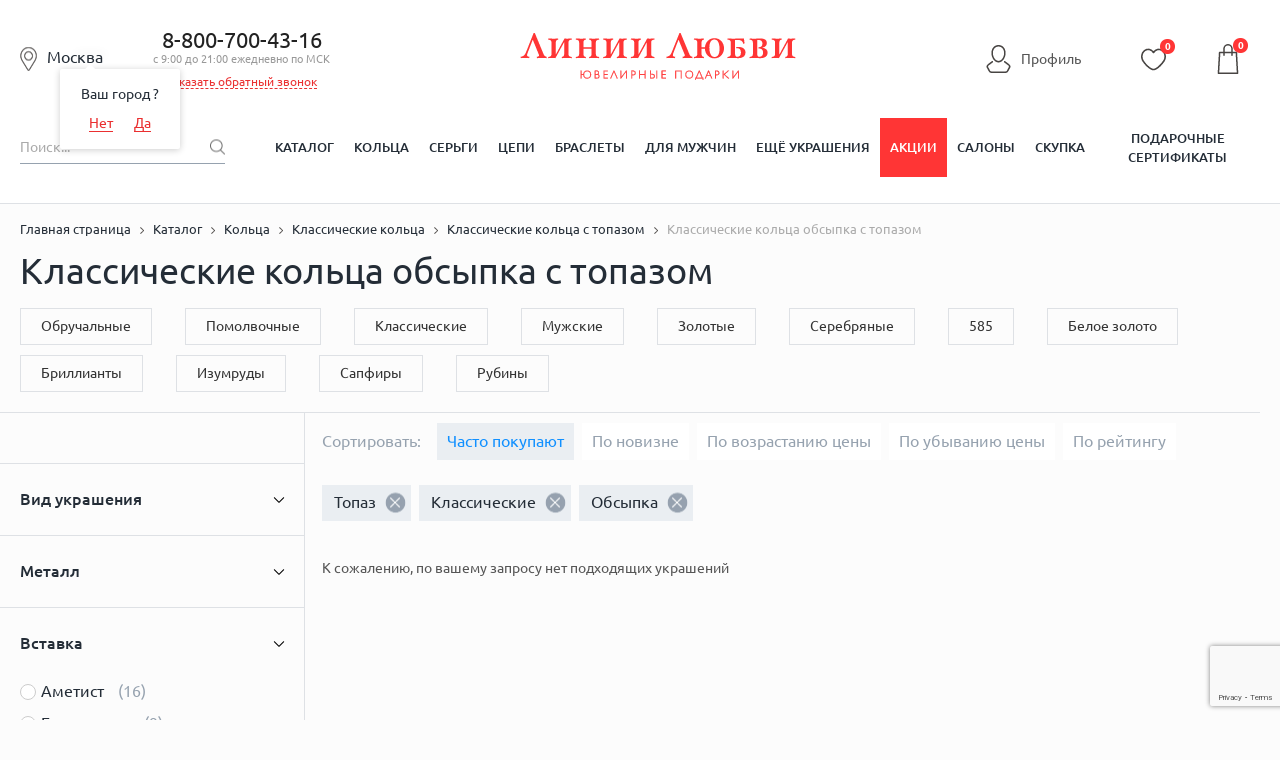

--- FILE ---
content_type: text/html; charset=utf-8
request_url: https://www.google.com/recaptcha/enterprise/anchor?ar=1&k=6LdPPEkgAAAAAARS7PL2IYGqdPwBDnlvoPMQ06ah&co=aHR0cHM6Ly9saW5paWx1YnZpLnJ1OjQ0Mw..&hl=en&v=PoyoqOPhxBO7pBk68S4YbpHZ&size=invisible&anchor-ms=20000&execute-ms=30000&cb=vq309f5cyb3a
body_size: 48448
content:
<!DOCTYPE HTML><html dir="ltr" lang="en"><head><meta http-equiv="Content-Type" content="text/html; charset=UTF-8">
<meta http-equiv="X-UA-Compatible" content="IE=edge">
<title>reCAPTCHA</title>
<style type="text/css">
/* cyrillic-ext */
@font-face {
  font-family: 'Roboto';
  font-style: normal;
  font-weight: 400;
  font-stretch: 100%;
  src: url(//fonts.gstatic.com/s/roboto/v48/KFO7CnqEu92Fr1ME7kSn66aGLdTylUAMa3GUBHMdazTgWw.woff2) format('woff2');
  unicode-range: U+0460-052F, U+1C80-1C8A, U+20B4, U+2DE0-2DFF, U+A640-A69F, U+FE2E-FE2F;
}
/* cyrillic */
@font-face {
  font-family: 'Roboto';
  font-style: normal;
  font-weight: 400;
  font-stretch: 100%;
  src: url(//fonts.gstatic.com/s/roboto/v48/KFO7CnqEu92Fr1ME7kSn66aGLdTylUAMa3iUBHMdazTgWw.woff2) format('woff2');
  unicode-range: U+0301, U+0400-045F, U+0490-0491, U+04B0-04B1, U+2116;
}
/* greek-ext */
@font-face {
  font-family: 'Roboto';
  font-style: normal;
  font-weight: 400;
  font-stretch: 100%;
  src: url(//fonts.gstatic.com/s/roboto/v48/KFO7CnqEu92Fr1ME7kSn66aGLdTylUAMa3CUBHMdazTgWw.woff2) format('woff2');
  unicode-range: U+1F00-1FFF;
}
/* greek */
@font-face {
  font-family: 'Roboto';
  font-style: normal;
  font-weight: 400;
  font-stretch: 100%;
  src: url(//fonts.gstatic.com/s/roboto/v48/KFO7CnqEu92Fr1ME7kSn66aGLdTylUAMa3-UBHMdazTgWw.woff2) format('woff2');
  unicode-range: U+0370-0377, U+037A-037F, U+0384-038A, U+038C, U+038E-03A1, U+03A3-03FF;
}
/* math */
@font-face {
  font-family: 'Roboto';
  font-style: normal;
  font-weight: 400;
  font-stretch: 100%;
  src: url(//fonts.gstatic.com/s/roboto/v48/KFO7CnqEu92Fr1ME7kSn66aGLdTylUAMawCUBHMdazTgWw.woff2) format('woff2');
  unicode-range: U+0302-0303, U+0305, U+0307-0308, U+0310, U+0312, U+0315, U+031A, U+0326-0327, U+032C, U+032F-0330, U+0332-0333, U+0338, U+033A, U+0346, U+034D, U+0391-03A1, U+03A3-03A9, U+03B1-03C9, U+03D1, U+03D5-03D6, U+03F0-03F1, U+03F4-03F5, U+2016-2017, U+2034-2038, U+203C, U+2040, U+2043, U+2047, U+2050, U+2057, U+205F, U+2070-2071, U+2074-208E, U+2090-209C, U+20D0-20DC, U+20E1, U+20E5-20EF, U+2100-2112, U+2114-2115, U+2117-2121, U+2123-214F, U+2190, U+2192, U+2194-21AE, U+21B0-21E5, U+21F1-21F2, U+21F4-2211, U+2213-2214, U+2216-22FF, U+2308-230B, U+2310, U+2319, U+231C-2321, U+2336-237A, U+237C, U+2395, U+239B-23B7, U+23D0, U+23DC-23E1, U+2474-2475, U+25AF, U+25B3, U+25B7, U+25BD, U+25C1, U+25CA, U+25CC, U+25FB, U+266D-266F, U+27C0-27FF, U+2900-2AFF, U+2B0E-2B11, U+2B30-2B4C, U+2BFE, U+3030, U+FF5B, U+FF5D, U+1D400-1D7FF, U+1EE00-1EEFF;
}
/* symbols */
@font-face {
  font-family: 'Roboto';
  font-style: normal;
  font-weight: 400;
  font-stretch: 100%;
  src: url(//fonts.gstatic.com/s/roboto/v48/KFO7CnqEu92Fr1ME7kSn66aGLdTylUAMaxKUBHMdazTgWw.woff2) format('woff2');
  unicode-range: U+0001-000C, U+000E-001F, U+007F-009F, U+20DD-20E0, U+20E2-20E4, U+2150-218F, U+2190, U+2192, U+2194-2199, U+21AF, U+21E6-21F0, U+21F3, U+2218-2219, U+2299, U+22C4-22C6, U+2300-243F, U+2440-244A, U+2460-24FF, U+25A0-27BF, U+2800-28FF, U+2921-2922, U+2981, U+29BF, U+29EB, U+2B00-2BFF, U+4DC0-4DFF, U+FFF9-FFFB, U+10140-1018E, U+10190-1019C, U+101A0, U+101D0-101FD, U+102E0-102FB, U+10E60-10E7E, U+1D2C0-1D2D3, U+1D2E0-1D37F, U+1F000-1F0FF, U+1F100-1F1AD, U+1F1E6-1F1FF, U+1F30D-1F30F, U+1F315, U+1F31C, U+1F31E, U+1F320-1F32C, U+1F336, U+1F378, U+1F37D, U+1F382, U+1F393-1F39F, U+1F3A7-1F3A8, U+1F3AC-1F3AF, U+1F3C2, U+1F3C4-1F3C6, U+1F3CA-1F3CE, U+1F3D4-1F3E0, U+1F3ED, U+1F3F1-1F3F3, U+1F3F5-1F3F7, U+1F408, U+1F415, U+1F41F, U+1F426, U+1F43F, U+1F441-1F442, U+1F444, U+1F446-1F449, U+1F44C-1F44E, U+1F453, U+1F46A, U+1F47D, U+1F4A3, U+1F4B0, U+1F4B3, U+1F4B9, U+1F4BB, U+1F4BF, U+1F4C8-1F4CB, U+1F4D6, U+1F4DA, U+1F4DF, U+1F4E3-1F4E6, U+1F4EA-1F4ED, U+1F4F7, U+1F4F9-1F4FB, U+1F4FD-1F4FE, U+1F503, U+1F507-1F50B, U+1F50D, U+1F512-1F513, U+1F53E-1F54A, U+1F54F-1F5FA, U+1F610, U+1F650-1F67F, U+1F687, U+1F68D, U+1F691, U+1F694, U+1F698, U+1F6AD, U+1F6B2, U+1F6B9-1F6BA, U+1F6BC, U+1F6C6-1F6CF, U+1F6D3-1F6D7, U+1F6E0-1F6EA, U+1F6F0-1F6F3, U+1F6F7-1F6FC, U+1F700-1F7FF, U+1F800-1F80B, U+1F810-1F847, U+1F850-1F859, U+1F860-1F887, U+1F890-1F8AD, U+1F8B0-1F8BB, U+1F8C0-1F8C1, U+1F900-1F90B, U+1F93B, U+1F946, U+1F984, U+1F996, U+1F9E9, U+1FA00-1FA6F, U+1FA70-1FA7C, U+1FA80-1FA89, U+1FA8F-1FAC6, U+1FACE-1FADC, U+1FADF-1FAE9, U+1FAF0-1FAF8, U+1FB00-1FBFF;
}
/* vietnamese */
@font-face {
  font-family: 'Roboto';
  font-style: normal;
  font-weight: 400;
  font-stretch: 100%;
  src: url(//fonts.gstatic.com/s/roboto/v48/KFO7CnqEu92Fr1ME7kSn66aGLdTylUAMa3OUBHMdazTgWw.woff2) format('woff2');
  unicode-range: U+0102-0103, U+0110-0111, U+0128-0129, U+0168-0169, U+01A0-01A1, U+01AF-01B0, U+0300-0301, U+0303-0304, U+0308-0309, U+0323, U+0329, U+1EA0-1EF9, U+20AB;
}
/* latin-ext */
@font-face {
  font-family: 'Roboto';
  font-style: normal;
  font-weight: 400;
  font-stretch: 100%;
  src: url(//fonts.gstatic.com/s/roboto/v48/KFO7CnqEu92Fr1ME7kSn66aGLdTylUAMa3KUBHMdazTgWw.woff2) format('woff2');
  unicode-range: U+0100-02BA, U+02BD-02C5, U+02C7-02CC, U+02CE-02D7, U+02DD-02FF, U+0304, U+0308, U+0329, U+1D00-1DBF, U+1E00-1E9F, U+1EF2-1EFF, U+2020, U+20A0-20AB, U+20AD-20C0, U+2113, U+2C60-2C7F, U+A720-A7FF;
}
/* latin */
@font-face {
  font-family: 'Roboto';
  font-style: normal;
  font-weight: 400;
  font-stretch: 100%;
  src: url(//fonts.gstatic.com/s/roboto/v48/KFO7CnqEu92Fr1ME7kSn66aGLdTylUAMa3yUBHMdazQ.woff2) format('woff2');
  unicode-range: U+0000-00FF, U+0131, U+0152-0153, U+02BB-02BC, U+02C6, U+02DA, U+02DC, U+0304, U+0308, U+0329, U+2000-206F, U+20AC, U+2122, U+2191, U+2193, U+2212, U+2215, U+FEFF, U+FFFD;
}
/* cyrillic-ext */
@font-face {
  font-family: 'Roboto';
  font-style: normal;
  font-weight: 500;
  font-stretch: 100%;
  src: url(//fonts.gstatic.com/s/roboto/v48/KFO7CnqEu92Fr1ME7kSn66aGLdTylUAMa3GUBHMdazTgWw.woff2) format('woff2');
  unicode-range: U+0460-052F, U+1C80-1C8A, U+20B4, U+2DE0-2DFF, U+A640-A69F, U+FE2E-FE2F;
}
/* cyrillic */
@font-face {
  font-family: 'Roboto';
  font-style: normal;
  font-weight: 500;
  font-stretch: 100%;
  src: url(//fonts.gstatic.com/s/roboto/v48/KFO7CnqEu92Fr1ME7kSn66aGLdTylUAMa3iUBHMdazTgWw.woff2) format('woff2');
  unicode-range: U+0301, U+0400-045F, U+0490-0491, U+04B0-04B1, U+2116;
}
/* greek-ext */
@font-face {
  font-family: 'Roboto';
  font-style: normal;
  font-weight: 500;
  font-stretch: 100%;
  src: url(//fonts.gstatic.com/s/roboto/v48/KFO7CnqEu92Fr1ME7kSn66aGLdTylUAMa3CUBHMdazTgWw.woff2) format('woff2');
  unicode-range: U+1F00-1FFF;
}
/* greek */
@font-face {
  font-family: 'Roboto';
  font-style: normal;
  font-weight: 500;
  font-stretch: 100%;
  src: url(//fonts.gstatic.com/s/roboto/v48/KFO7CnqEu92Fr1ME7kSn66aGLdTylUAMa3-UBHMdazTgWw.woff2) format('woff2');
  unicode-range: U+0370-0377, U+037A-037F, U+0384-038A, U+038C, U+038E-03A1, U+03A3-03FF;
}
/* math */
@font-face {
  font-family: 'Roboto';
  font-style: normal;
  font-weight: 500;
  font-stretch: 100%;
  src: url(//fonts.gstatic.com/s/roboto/v48/KFO7CnqEu92Fr1ME7kSn66aGLdTylUAMawCUBHMdazTgWw.woff2) format('woff2');
  unicode-range: U+0302-0303, U+0305, U+0307-0308, U+0310, U+0312, U+0315, U+031A, U+0326-0327, U+032C, U+032F-0330, U+0332-0333, U+0338, U+033A, U+0346, U+034D, U+0391-03A1, U+03A3-03A9, U+03B1-03C9, U+03D1, U+03D5-03D6, U+03F0-03F1, U+03F4-03F5, U+2016-2017, U+2034-2038, U+203C, U+2040, U+2043, U+2047, U+2050, U+2057, U+205F, U+2070-2071, U+2074-208E, U+2090-209C, U+20D0-20DC, U+20E1, U+20E5-20EF, U+2100-2112, U+2114-2115, U+2117-2121, U+2123-214F, U+2190, U+2192, U+2194-21AE, U+21B0-21E5, U+21F1-21F2, U+21F4-2211, U+2213-2214, U+2216-22FF, U+2308-230B, U+2310, U+2319, U+231C-2321, U+2336-237A, U+237C, U+2395, U+239B-23B7, U+23D0, U+23DC-23E1, U+2474-2475, U+25AF, U+25B3, U+25B7, U+25BD, U+25C1, U+25CA, U+25CC, U+25FB, U+266D-266F, U+27C0-27FF, U+2900-2AFF, U+2B0E-2B11, U+2B30-2B4C, U+2BFE, U+3030, U+FF5B, U+FF5D, U+1D400-1D7FF, U+1EE00-1EEFF;
}
/* symbols */
@font-face {
  font-family: 'Roboto';
  font-style: normal;
  font-weight: 500;
  font-stretch: 100%;
  src: url(//fonts.gstatic.com/s/roboto/v48/KFO7CnqEu92Fr1ME7kSn66aGLdTylUAMaxKUBHMdazTgWw.woff2) format('woff2');
  unicode-range: U+0001-000C, U+000E-001F, U+007F-009F, U+20DD-20E0, U+20E2-20E4, U+2150-218F, U+2190, U+2192, U+2194-2199, U+21AF, U+21E6-21F0, U+21F3, U+2218-2219, U+2299, U+22C4-22C6, U+2300-243F, U+2440-244A, U+2460-24FF, U+25A0-27BF, U+2800-28FF, U+2921-2922, U+2981, U+29BF, U+29EB, U+2B00-2BFF, U+4DC0-4DFF, U+FFF9-FFFB, U+10140-1018E, U+10190-1019C, U+101A0, U+101D0-101FD, U+102E0-102FB, U+10E60-10E7E, U+1D2C0-1D2D3, U+1D2E0-1D37F, U+1F000-1F0FF, U+1F100-1F1AD, U+1F1E6-1F1FF, U+1F30D-1F30F, U+1F315, U+1F31C, U+1F31E, U+1F320-1F32C, U+1F336, U+1F378, U+1F37D, U+1F382, U+1F393-1F39F, U+1F3A7-1F3A8, U+1F3AC-1F3AF, U+1F3C2, U+1F3C4-1F3C6, U+1F3CA-1F3CE, U+1F3D4-1F3E0, U+1F3ED, U+1F3F1-1F3F3, U+1F3F5-1F3F7, U+1F408, U+1F415, U+1F41F, U+1F426, U+1F43F, U+1F441-1F442, U+1F444, U+1F446-1F449, U+1F44C-1F44E, U+1F453, U+1F46A, U+1F47D, U+1F4A3, U+1F4B0, U+1F4B3, U+1F4B9, U+1F4BB, U+1F4BF, U+1F4C8-1F4CB, U+1F4D6, U+1F4DA, U+1F4DF, U+1F4E3-1F4E6, U+1F4EA-1F4ED, U+1F4F7, U+1F4F9-1F4FB, U+1F4FD-1F4FE, U+1F503, U+1F507-1F50B, U+1F50D, U+1F512-1F513, U+1F53E-1F54A, U+1F54F-1F5FA, U+1F610, U+1F650-1F67F, U+1F687, U+1F68D, U+1F691, U+1F694, U+1F698, U+1F6AD, U+1F6B2, U+1F6B9-1F6BA, U+1F6BC, U+1F6C6-1F6CF, U+1F6D3-1F6D7, U+1F6E0-1F6EA, U+1F6F0-1F6F3, U+1F6F7-1F6FC, U+1F700-1F7FF, U+1F800-1F80B, U+1F810-1F847, U+1F850-1F859, U+1F860-1F887, U+1F890-1F8AD, U+1F8B0-1F8BB, U+1F8C0-1F8C1, U+1F900-1F90B, U+1F93B, U+1F946, U+1F984, U+1F996, U+1F9E9, U+1FA00-1FA6F, U+1FA70-1FA7C, U+1FA80-1FA89, U+1FA8F-1FAC6, U+1FACE-1FADC, U+1FADF-1FAE9, U+1FAF0-1FAF8, U+1FB00-1FBFF;
}
/* vietnamese */
@font-face {
  font-family: 'Roboto';
  font-style: normal;
  font-weight: 500;
  font-stretch: 100%;
  src: url(//fonts.gstatic.com/s/roboto/v48/KFO7CnqEu92Fr1ME7kSn66aGLdTylUAMa3OUBHMdazTgWw.woff2) format('woff2');
  unicode-range: U+0102-0103, U+0110-0111, U+0128-0129, U+0168-0169, U+01A0-01A1, U+01AF-01B0, U+0300-0301, U+0303-0304, U+0308-0309, U+0323, U+0329, U+1EA0-1EF9, U+20AB;
}
/* latin-ext */
@font-face {
  font-family: 'Roboto';
  font-style: normal;
  font-weight: 500;
  font-stretch: 100%;
  src: url(//fonts.gstatic.com/s/roboto/v48/KFO7CnqEu92Fr1ME7kSn66aGLdTylUAMa3KUBHMdazTgWw.woff2) format('woff2');
  unicode-range: U+0100-02BA, U+02BD-02C5, U+02C7-02CC, U+02CE-02D7, U+02DD-02FF, U+0304, U+0308, U+0329, U+1D00-1DBF, U+1E00-1E9F, U+1EF2-1EFF, U+2020, U+20A0-20AB, U+20AD-20C0, U+2113, U+2C60-2C7F, U+A720-A7FF;
}
/* latin */
@font-face {
  font-family: 'Roboto';
  font-style: normal;
  font-weight: 500;
  font-stretch: 100%;
  src: url(//fonts.gstatic.com/s/roboto/v48/KFO7CnqEu92Fr1ME7kSn66aGLdTylUAMa3yUBHMdazQ.woff2) format('woff2');
  unicode-range: U+0000-00FF, U+0131, U+0152-0153, U+02BB-02BC, U+02C6, U+02DA, U+02DC, U+0304, U+0308, U+0329, U+2000-206F, U+20AC, U+2122, U+2191, U+2193, U+2212, U+2215, U+FEFF, U+FFFD;
}
/* cyrillic-ext */
@font-face {
  font-family: 'Roboto';
  font-style: normal;
  font-weight: 900;
  font-stretch: 100%;
  src: url(//fonts.gstatic.com/s/roboto/v48/KFO7CnqEu92Fr1ME7kSn66aGLdTylUAMa3GUBHMdazTgWw.woff2) format('woff2');
  unicode-range: U+0460-052F, U+1C80-1C8A, U+20B4, U+2DE0-2DFF, U+A640-A69F, U+FE2E-FE2F;
}
/* cyrillic */
@font-face {
  font-family: 'Roboto';
  font-style: normal;
  font-weight: 900;
  font-stretch: 100%;
  src: url(//fonts.gstatic.com/s/roboto/v48/KFO7CnqEu92Fr1ME7kSn66aGLdTylUAMa3iUBHMdazTgWw.woff2) format('woff2');
  unicode-range: U+0301, U+0400-045F, U+0490-0491, U+04B0-04B1, U+2116;
}
/* greek-ext */
@font-face {
  font-family: 'Roboto';
  font-style: normal;
  font-weight: 900;
  font-stretch: 100%;
  src: url(//fonts.gstatic.com/s/roboto/v48/KFO7CnqEu92Fr1ME7kSn66aGLdTylUAMa3CUBHMdazTgWw.woff2) format('woff2');
  unicode-range: U+1F00-1FFF;
}
/* greek */
@font-face {
  font-family: 'Roboto';
  font-style: normal;
  font-weight: 900;
  font-stretch: 100%;
  src: url(//fonts.gstatic.com/s/roboto/v48/KFO7CnqEu92Fr1ME7kSn66aGLdTylUAMa3-UBHMdazTgWw.woff2) format('woff2');
  unicode-range: U+0370-0377, U+037A-037F, U+0384-038A, U+038C, U+038E-03A1, U+03A3-03FF;
}
/* math */
@font-face {
  font-family: 'Roboto';
  font-style: normal;
  font-weight: 900;
  font-stretch: 100%;
  src: url(//fonts.gstatic.com/s/roboto/v48/KFO7CnqEu92Fr1ME7kSn66aGLdTylUAMawCUBHMdazTgWw.woff2) format('woff2');
  unicode-range: U+0302-0303, U+0305, U+0307-0308, U+0310, U+0312, U+0315, U+031A, U+0326-0327, U+032C, U+032F-0330, U+0332-0333, U+0338, U+033A, U+0346, U+034D, U+0391-03A1, U+03A3-03A9, U+03B1-03C9, U+03D1, U+03D5-03D6, U+03F0-03F1, U+03F4-03F5, U+2016-2017, U+2034-2038, U+203C, U+2040, U+2043, U+2047, U+2050, U+2057, U+205F, U+2070-2071, U+2074-208E, U+2090-209C, U+20D0-20DC, U+20E1, U+20E5-20EF, U+2100-2112, U+2114-2115, U+2117-2121, U+2123-214F, U+2190, U+2192, U+2194-21AE, U+21B0-21E5, U+21F1-21F2, U+21F4-2211, U+2213-2214, U+2216-22FF, U+2308-230B, U+2310, U+2319, U+231C-2321, U+2336-237A, U+237C, U+2395, U+239B-23B7, U+23D0, U+23DC-23E1, U+2474-2475, U+25AF, U+25B3, U+25B7, U+25BD, U+25C1, U+25CA, U+25CC, U+25FB, U+266D-266F, U+27C0-27FF, U+2900-2AFF, U+2B0E-2B11, U+2B30-2B4C, U+2BFE, U+3030, U+FF5B, U+FF5D, U+1D400-1D7FF, U+1EE00-1EEFF;
}
/* symbols */
@font-face {
  font-family: 'Roboto';
  font-style: normal;
  font-weight: 900;
  font-stretch: 100%;
  src: url(//fonts.gstatic.com/s/roboto/v48/KFO7CnqEu92Fr1ME7kSn66aGLdTylUAMaxKUBHMdazTgWw.woff2) format('woff2');
  unicode-range: U+0001-000C, U+000E-001F, U+007F-009F, U+20DD-20E0, U+20E2-20E4, U+2150-218F, U+2190, U+2192, U+2194-2199, U+21AF, U+21E6-21F0, U+21F3, U+2218-2219, U+2299, U+22C4-22C6, U+2300-243F, U+2440-244A, U+2460-24FF, U+25A0-27BF, U+2800-28FF, U+2921-2922, U+2981, U+29BF, U+29EB, U+2B00-2BFF, U+4DC0-4DFF, U+FFF9-FFFB, U+10140-1018E, U+10190-1019C, U+101A0, U+101D0-101FD, U+102E0-102FB, U+10E60-10E7E, U+1D2C0-1D2D3, U+1D2E0-1D37F, U+1F000-1F0FF, U+1F100-1F1AD, U+1F1E6-1F1FF, U+1F30D-1F30F, U+1F315, U+1F31C, U+1F31E, U+1F320-1F32C, U+1F336, U+1F378, U+1F37D, U+1F382, U+1F393-1F39F, U+1F3A7-1F3A8, U+1F3AC-1F3AF, U+1F3C2, U+1F3C4-1F3C6, U+1F3CA-1F3CE, U+1F3D4-1F3E0, U+1F3ED, U+1F3F1-1F3F3, U+1F3F5-1F3F7, U+1F408, U+1F415, U+1F41F, U+1F426, U+1F43F, U+1F441-1F442, U+1F444, U+1F446-1F449, U+1F44C-1F44E, U+1F453, U+1F46A, U+1F47D, U+1F4A3, U+1F4B0, U+1F4B3, U+1F4B9, U+1F4BB, U+1F4BF, U+1F4C8-1F4CB, U+1F4D6, U+1F4DA, U+1F4DF, U+1F4E3-1F4E6, U+1F4EA-1F4ED, U+1F4F7, U+1F4F9-1F4FB, U+1F4FD-1F4FE, U+1F503, U+1F507-1F50B, U+1F50D, U+1F512-1F513, U+1F53E-1F54A, U+1F54F-1F5FA, U+1F610, U+1F650-1F67F, U+1F687, U+1F68D, U+1F691, U+1F694, U+1F698, U+1F6AD, U+1F6B2, U+1F6B9-1F6BA, U+1F6BC, U+1F6C6-1F6CF, U+1F6D3-1F6D7, U+1F6E0-1F6EA, U+1F6F0-1F6F3, U+1F6F7-1F6FC, U+1F700-1F7FF, U+1F800-1F80B, U+1F810-1F847, U+1F850-1F859, U+1F860-1F887, U+1F890-1F8AD, U+1F8B0-1F8BB, U+1F8C0-1F8C1, U+1F900-1F90B, U+1F93B, U+1F946, U+1F984, U+1F996, U+1F9E9, U+1FA00-1FA6F, U+1FA70-1FA7C, U+1FA80-1FA89, U+1FA8F-1FAC6, U+1FACE-1FADC, U+1FADF-1FAE9, U+1FAF0-1FAF8, U+1FB00-1FBFF;
}
/* vietnamese */
@font-face {
  font-family: 'Roboto';
  font-style: normal;
  font-weight: 900;
  font-stretch: 100%;
  src: url(//fonts.gstatic.com/s/roboto/v48/KFO7CnqEu92Fr1ME7kSn66aGLdTylUAMa3OUBHMdazTgWw.woff2) format('woff2');
  unicode-range: U+0102-0103, U+0110-0111, U+0128-0129, U+0168-0169, U+01A0-01A1, U+01AF-01B0, U+0300-0301, U+0303-0304, U+0308-0309, U+0323, U+0329, U+1EA0-1EF9, U+20AB;
}
/* latin-ext */
@font-face {
  font-family: 'Roboto';
  font-style: normal;
  font-weight: 900;
  font-stretch: 100%;
  src: url(//fonts.gstatic.com/s/roboto/v48/KFO7CnqEu92Fr1ME7kSn66aGLdTylUAMa3KUBHMdazTgWw.woff2) format('woff2');
  unicode-range: U+0100-02BA, U+02BD-02C5, U+02C7-02CC, U+02CE-02D7, U+02DD-02FF, U+0304, U+0308, U+0329, U+1D00-1DBF, U+1E00-1E9F, U+1EF2-1EFF, U+2020, U+20A0-20AB, U+20AD-20C0, U+2113, U+2C60-2C7F, U+A720-A7FF;
}
/* latin */
@font-face {
  font-family: 'Roboto';
  font-style: normal;
  font-weight: 900;
  font-stretch: 100%;
  src: url(//fonts.gstatic.com/s/roboto/v48/KFO7CnqEu92Fr1ME7kSn66aGLdTylUAMa3yUBHMdazQ.woff2) format('woff2');
  unicode-range: U+0000-00FF, U+0131, U+0152-0153, U+02BB-02BC, U+02C6, U+02DA, U+02DC, U+0304, U+0308, U+0329, U+2000-206F, U+20AC, U+2122, U+2191, U+2193, U+2212, U+2215, U+FEFF, U+FFFD;
}

</style>
<link rel="stylesheet" type="text/css" href="https://www.gstatic.com/recaptcha/releases/PoyoqOPhxBO7pBk68S4YbpHZ/styles__ltr.css">
<script nonce="BZ1TBH0Cs8zWQuUmXMnC1w" type="text/javascript">window['__recaptcha_api'] = 'https://www.google.com/recaptcha/enterprise/';</script>
<script type="text/javascript" src="https://www.gstatic.com/recaptcha/releases/PoyoqOPhxBO7pBk68S4YbpHZ/recaptcha__en.js" nonce="BZ1TBH0Cs8zWQuUmXMnC1w">
      
    </script></head>
<body><div id="rc-anchor-alert" class="rc-anchor-alert"></div>
<input type="hidden" id="recaptcha-token" value="[base64]">
<script type="text/javascript" nonce="BZ1TBH0Cs8zWQuUmXMnC1w">
      recaptcha.anchor.Main.init("[\x22ainput\x22,[\x22bgdata\x22,\x22\x22,\[base64]/[base64]/[base64]/bmV3IHJbeF0oY1swXSk6RT09Mj9uZXcgclt4XShjWzBdLGNbMV0pOkU9PTM/bmV3IHJbeF0oY1swXSxjWzFdLGNbMl0pOkU9PTQ/[base64]/[base64]/[base64]/[base64]/[base64]/[base64]/[base64]/[base64]\x22,\[base64]\\u003d\\u003d\x22,\x22w47CgipHEsK9aMOPGWLDssKsWVRkwogXfsOpD3bDqmV6wrAtwrQ5wq1iWgzCjBzCk3/DoTTDhGXDucO3EylSTCUywprDoHg6w4PCjsOHw7AvwpPDusOvWW4dw6JlwrtPcMK/[base64]/[base64]/Dk8Kawp3DtxYDw7/Ci8KXw78OW8Khwq/DvxLDnF7Dsh4gwqTDgm3Dg38uOcO7HsKXwpXDpS3DjALDncKPwpo1wptfOMO4w4IWw4wZesKawpYOEMO2bV59E8O1O8O7WQ97w4UZwp/CicOywrRHwo7CujvDjSpSYSHCoSHDkMKHw5FiwovDogLCtj0Zwp3CpcKNw5LCpxIdwr/DjmbCncKdeMK2w7nDuMKhwr/DiHMOwpxXwrfCgsOsFcKhwqDCsTAXIRB9ccKNwr1CSzkwwoh/ecKLw6HCgcOfBwXDq8OrRsKaZcKgB0ULwrTCt8K+V03ClcKDHHjCgsKyX8KUwpQsXTvCmsKpwqzDk8OAVsKCw5sGw552KhceNWRVw6jCrsOOXVJOM8Oqw57CpcOswr5rwr/[base64]/CosKxwqjCuMOtT3UdwqrCnnsJfMKiNTtiw61IwpDCn1rCs2nDlEHDuMOkwo0iw6p5wofCosOdWsOYJzLClsKdwqg8w5xTw6N7w413w6YSwoF8w5grB01aw7oVPUc/cRLCl0Mbw5XDjcKJw6PCk8KjcsKBPcOGw5t5wrBVQ0LCsRQ+HlEpwqnDkwUHw5LDhsK8w58TRhhEwqbCgcKLekfCrcKmK8KSAALDiE04KwzDs8OyY15eT8KtHkbDgcKSDsKsVQPDqFgEw4/DrcOHTsOSwo/DvD7ChMKcfmHCtmVyw5Vbwo9gwqtWacO8Gww3eicAw640HgLDg8KoacOiwpfDt8KZwrcPEwfDhEbDvgBncBHCqcO2AMKawp8EAcKbG8K1acKgwoMDVS8+dx3CtcObw71qwpTCtMKOwq4Ewodfw4JuMsK/w5cOR8KYw780AVnCqS94GADCg3PCtigJw53CsBLDqMK6w5rCrAsQV8K6C34ZUMOTc8OfwqTDksO2w402wr/CnMORdBfDtEFjwqfDj3xXLsKiwpByw7rDqjjCuR4GdCUBwqXDj8Omw7k1wqEsw53CmsKuLCnDtMK0wr07wp0iFcORcBXDrMO4wrvCrMOKwqDDvEExw4TDhRY2woZKRj7Cj8KyMi5/BTsgN8KbUsK4WjcjF8O0wqfDonQgw617BUnDlHFlw6DCtGDDtsKHLzhgw7bCl2JRwrrCo1obYn/Dnk7CgxnDqMKLwqbDjcKKfnDDll/[base64]/CnMOWem7ComDCrcKBdx05wqBRwqVXGsKcdzsWwpXCgMOGw50tAS0LeMKHacKKU8KBSRo7w5BXw5NhRcKQY8OfGcOFV8OGw4pew7jClMKRw5bCh1AOEMO/w5Iqw7XCp8KAwp0TwolwAE5IQMOVw7M5w4wofQTDiVDDk8OGJTLDpsOowr7Cny/DrBZ4RjceMkLCrH/Ct8KEXw1vwpjDmMKJNgEKFMOgB3U2wqJGw7tIF8Oyw7bCkDYrwqMdA3bDhwbDu8Ogw78wP8OsacONwqEKTjbDksK3w5nDi8Ktw6jCk8KhXxfClcK9N8KAw6UjYnhtKS7CjMK/w5fDpMKuwrTDtB99KnxRaCjCk8K5WsOAbMKKw4bDisOGwqFHXsOMS8Kzw67DvMOnwqXCsx1CEcKmGjEaFsKMw5kzTcKmfMKqw7TCmMK4RB12KWbDv8KxeMKWDWw8VHvDnMOJF2FOIWsMwph3w4wbWMODwoVCw5XDtCZ/YW3CtMK6w74nwpAsHyM1w6TDh8KVFsKdVBbCuMOewovCpsKJw6bDoMKcwqPCpCrDl8K1w4YTwr7CkMKsD33CqCdwa8KNwovDlcO3wo8Zw5xJS8O8w5x7R8OlSMOOw4LDuB0jwrXDqcO8DcK1wqtlO108w5BDw5DCo8OdwonCkDrClMKnSjTDgsOAwo/DkwAzw6tQw7dCbsKPw4Eiwr/CpwgVSj8FwqHDnV/CsTgtw4E1wojDqMOHDcKmwq0Sw4hRfcOzw6Y5wrAtwp7DpXvCucK1w7RkOCcyw4RIOxvDiT3DjApJdQUjwq0QBGJpw5AbDsOpLcKVw7bDjzTCrsOBwrXCgMKcwqRTYyXCo0Zywok4FsOwwr7CkkxXLmDCv8KYM8KwKQ4Mw4/CsFDDvH9uwqRkw5TCnMOcbxFdJ2h/R8O1fcKeUsKxw4DCi8ODwrMHwpNbVw7CqsOwJ2w2worDssKEagwyY8KQX2vCvi8lw6gdGMOUwqsUwqNpZidnVkUewq4rcMOOw4jDi3whQAPDg8KUCk7DpcOhw5tOZjE0L0PDlFrCk8KXw4/Do8OWFMO5w6gNw73Ci8K5CMO/W8OcC2J+w5VdccOlwpptwpjCkUnCusKWIcKKwqTCmzrDn2zCucOeZXlIwo8bcznCll/Dmh3ClMKbDyldwrDDo03CkcOHw5LDs8KsBS8he8KWwpTCrC/Dq8KudThbw74Hw5/[base64]/wrlnwqfDkWIEDXDCr2YLw6YCwrZmw7XDk2jCh3VHw4nCsXkfwq3DnSbCjF1JwrNBw5UBw68jZFnCkcKQUMOqwrLCnMOcwqJ1wqlHaRFcDTZ3ekrCrQAWeMOBw67CtVciGh/DtS0iY8K4w63DhsKIYMOkw6Baw5Q+wobClTpMw4pYBTN1TwFyK8KbKMOVwrY4wonCt8K1wqp/[base64]/Ct8Kzw53Cn8ORKMKqFTU5IsOdSFZTHHYBw6Yiwp/DmDbDgHfDgMOrSDfDjUjDjcOfFMKSw4rDp8Obw4Qkw5LDjE3CgUkoS0cbw57Dih7Cl8Oew5bCqcKTdcOww78WOQZUwqslAxhBUR8KBsK0BRzDt8KxTwoOwqAJw4/[base64]/DjsOZwr13FW9DworCn8OWBsO7FhgHw44/w6fDkCwkwrvCnMOVwoLCksOqw6MyL1otP8ONRMK+w7TCq8KUBg7Dm8OTw5kRTMOdwo0fw7wow4rCk8OWN8K9JGJuRsKuQjLCqsK0dk96wrQXwohmVsOyWcOZbVAXw7IwwrjCjcOCWy3DmMOtwqXDqWg9BMOHZzEGP8OYNjXCjcOmcMKeT8KaEn7DnAHChcK4UHA/eAt5wrQnbyNKw7HCngzCmxLDiRHCryhvEMOnQ3Y6w4Qowo/DvMKSwpXDqcKZchQJw57DvxhWw74uZCFZcBLCnx/CiFjClsOTwokSw5rDn8O7w5JkBTAsRMK7w7fCrALDn17CkcOiAMKXwonCj1rCu8KCJ8KTw7IXHAF4YsOEw6txFhDDrMK/OsKfw4zDpzQzWXzCoTkpw755w7LDsAPDmTQAwrzDlsK/w5ERwpHCv3MpK8O1dx5IwrBRJMKVVA7CtcKORynDtVo/[base64]/wrnCkG3CoD3CihTCucO5wonCtMK0CMOAw71sIsOfw6hMwpNGQ8OtEQTDhFsSw53Dq8Kew6DDoUfCr33CuCxoFsOGZ8KMCSDDk8Otw5ZvwqYAezfCtg7Dp8KuwqrCgMOAwqbDhcK/[base64]/CvcKXwq5hIsKdwrPCujIxG8KHw60hUnFRdsOYwpNXDh5uwrcpwpJww57DvcKXw49lw41Dw5TCvApOVMO/w5nCs8KLw7jClRDDgsK3HXl6woQ3CMObw7YOfgjDjGvClAsLw6TDpHvDpF7CtcObHcO7wr5Cwo7CsHLCsHnDucKDeSbDiMOfAMKew6fDn2BrPXHCv8OfTl/[base64]/ClMKvWcKgTB3CjMKSVMKuen3DtcKGSFDCmsONbWrCvsKLOcO/V8OBwo0kw78UwrxYwr3Dih/CocOmZ8KYw5jDvDfDogUDCQjCv0webFDDpzjClGrCrBPDncOZw4dSw4fCrsO0wqMww4ALBHcjwqQAOMOYbMOgacKNwqMCwroNw5/[base64]/CoW7CvsK4LkLCp8KrwpNJw63DqHw0w6c+HMO4ZcKtwq/CvcKAI1o4w5DDvxtPaCQtPsKsw6ZgMMODwqXCgwnDmgVvKsKTXDfDosOuwozDg8OswrzDq3xEfRUsRyNmGMK9w5MDQ3/[base64]/Dp2XDhMOUWMOSRsOnQcOmwqMqEsO1wovChMO0fQfCkDE9wovCnk09wqILw5DDr8Kww7EyM8OCwpjDnWTDnEvDtsKqFGFTeMOpw5zDm8KEOXJNwojCr8KdwoRqG8O8w6/Dm3B9w7fDgw0/w6rDtTQ9w65kP8Kow688w4tDC8O5Oj3CjRNvQcOHwrzCt8OGw5vChMOLw4w9fA/CmMKMwq7ChWUQcsKGw5Z8CcOlw4tNQMO1w7fDtiRow4tEwrDCtwwaVMKTw63DhcOAAcKvw4DDisK6eMOYwrrCuQkOQWNeDTDCtcOSwrQ4bcObVRUKw63Dq2LCrDvDkWQscMK3w5kbXsKYwqkdwrzDrsKiaG3CvMK6aV3CkFfCvcO5VsO4w7TCg34twqjCnsKuw5/DnMKqwqzCt1A8B8ONJVduw6jCk8K4wr3Dq8OPwoXDssK5woAtw59dQMKyw6fCgBIKRy0fw44/UsKpwpDCisKOw4VwwqHCrcOrbsOMwq3CosOdSEjDn8KGwroewo43w49CRls+wpJAJlsDIMKYS33DsVkhJ2UEw5jDjcOjecO6HsO0w4YHw6BKw4fClcKbwpvCv8KgKS7DggnDu3AVJArCnsKjw6gyahMJw6PChFdPw7bCksKANcOUwopMwoknwqRWw4hRwrnDjWHChH/DtxzDoQLDrjV0PMONE8KUSUvDsgHCigcsAcOOwqXChcO8w4EbccOEBsOOwqbChsKNKEvDv8OUwrsswqBFw57CtcOtfkPCisKqK8OAw5fChsKxwpkJw7gSXjbCmsK4ZVXCrTLCr1BpTUd3TsOjw6rCqGpGN0/Dp8KlMcOLMMOjPRQRSUwUHi/DljfDkMKSw5nDnsKJwot/wqbDkgPCp1zDoiXCvMKRw6LCjsOCw6Irwp8ueAtZaglaw6DDnBzCoGjCo3nCtsKrZ31RfmI0wo5ewp0JVMKaw6EjUFDDl8Oiw4LCgsONMsOQbcKBw7zDisKXwprDkDnCjcO6w7jDr8KdWUMdwpbCu8OTwqLDvStow7zDsMK9w5nDig0mw6cRDMKBahrCjMK4w4Y/WcOifkPDjHYgPG92fMKRw5FDLS/DpGnChD1tP0lifTnDgsOIwqDCj23ClS8oNgd3wqJ/NDYow7DChsOLwoZuw45Tw4zDmMK7wq0sw6UdwrvDjBPCvDXCgcKCwonDmTHCiEfDs8Obwp5wwqxJwoNfKcOKwpfDtzwLXcKkw78Qa8OSAcOWc8KpXiRdCMO4JsOtbFUkdlFrw55xw6PDrno/ccK9PR8swoZbK0LCuhjDs8ORwp8swrzCqcK3woHDumfDvUQ9w4JzYMOsw7F+w7jDlMOHHMKrw7rDrXgiwqwPDsKLwrIFWFxOw5zDpMOfX8Oaw4o1GSrCvMOldMOpwojCrMO8wqlCCcOJwo/CrcKhdsKZeQzDucKvw7PCqiTDoxPCs8K/[base64]/Ch8OSwqnDlkLDk8K1wo4mNcO4YF9/CgFGwpbDs1bCg8OuecOxwqYMw7dSw4JqdUfCqWl2AmhyW13ClnbDjMKUwqp4wqbCkMO1GsKAw6Urw5DDt3TDjxvDvQBZaktMOsOWDHUjworCtlFpPMOpw6p8T13CrX9NwpQNw6twHh3DrDEJw6HDi8KZwqxaEMKRw5kvcz7CkQtcJFZHwqDCrcKwSXwtw7LDi8K/woLCg8OaT8KLwqHDucOmw4xxw4LCs8Ozw4oOwp7DqMKyw5vDkEFBwrTChErDncOVChvCkl3DowLCqyxHEMKRLlTDtiNLw49ww6FcwovDqDsiwoJEwovDl8KMw4VgwpDDq8KwIBZzKcO1TsOlBMKCwrnDjk/CtQbCuTwfwp3CvEjDv3MLXcKNw73CvMK9w7nClsOdw5nCscOlVMOcwrLDrWvCsS3DsMOKEcK0M8OWeytVwqnCkGHDlsO/PsOYRsKsFRAtY8OwSsOcQBDClyJ1QsKOw5nDmsOew5zCvUIsw6Axw6oDw5F/w6XCjnzDtDAPw5/DhATDnMOocE59w6YDw5ZEwphXJ8OzwoIRF8OswrHCj8KgWcKoXQpbwr7Di8K0fy92PCzDu8KTw6TDnQTDhxLDrsODBGbDucO1w5rCkAgUW8OAwoMJbVFOZ8ODwozCliLDh3MHwpN4XcKCdBRmwonDn8OLYlU/QQrDh8OQPXnCjyDCqMKicMKedWQgwox2acKHw7vCuyw9OMOaGsOyA07CgcKgwp9Vw6TDqEHDiMK8wq8hWCYzw6fDiMKaw7p0w5VtZcOOTyhHwrjDrcKoOnnDnCTClwB5fcKQw6heSsK/e3Azwo7DmwRlF8K+CMOKw6TDn8OyL8Otwo7DiHTDv8O1Nn9bdDk2fFbDsQXDsMK8R8KdK8O3blrDoUAJbBEwF8Oaw7Evw7nDoQ48AVV/HcOOwqBNWkJOVglsw7x+wrMHKldiF8KTw61TwoYUaWdIEU5SDj/[base64]/Csl/[base64]/Co8ORejnCmsOMw5YHwpXCqi59wotpwokiw5luw5fDs8OxUcOvwqovwpdARMKZAcOfChbComDChMOeQcKmbMKTwppWw69NUcO/wr0Fw4xPw7QbB8KYw73CksKhX1klw5MPwqjDmMKDYMOmw5HCvsOTwoBgwpjCl8Olw6zDkMKvDSIOw7Zqw7ZaFzVjw6JfF8OIMsOQwo93wpZAwoPCq8KAwr4RLcKUwr/[base64]/[base64]/w5UUUFk0w67DlcODaRzDo8Kaw50Sw4HDu14xwrdJMsKBwrzDocO4FMKyKmrChBBCUFzCqsKCDULDoXPDvsOgwovCssOowrgzYiLCt0PClXI8wqNJYcKGLcKIKUzDn8Kiwp0Iwo5CdFfCh1TCvsOzCRg1FywUd2PCksOfwqYfw7jClsKMwrp3DQYHEU9LZMKkKcKfw6F/ScOQw5c7wopJw4HDrVjDvRjCosKMRicAw4zCtDV0w5nDgsKRw7BAw6FPHMKFwooSIsKuw4ohw5LDr8OsSMKPw4rDhMKVW8KcCsKFaMOXKDXCmi/DnhJjw5TClBdwLVHCosOGLMOCw5dPwrYeMsOPwofDucOobxPDujBzw57Cri7ChwV0wqIEw7jCkXN+bQogw6PDsm10wrHDt8KMw6cKwoA7w4/CvMK2cXUaDQrDjVxcRMKEKcOGdBDCvMOsWEhaw7/DgsO5w5vCt1XDv8KFZHAcwpFRwrfCv0LCtsKhw5bDu8KDw6XDk8KxwpM2NsOJKVBawrQ+eEF2w7MawrLCqcOKw7F1AsK1c8OWWMKYDGvDlUjDly4kw4jCr8OlTQo/Aj7DjS42JmPCkMOCYzjDrWPDtV/CvHghw4xmbh/CrcO0A8Klw7XCrsKnw7XDlk9lCMKWSXvDgcKCw6/CjQXCgwbCrsOWesOaD8Khw4dYw6XCnENkFFhFw79pwrByPXVceF5fw642w716w7/DsHQsWFvCqcKow51Rw7oCw77Di8Otw6DDlMKBWsOhSwFxw7FZwqA8w48xw5kdwo3DkAbCoX/CucO3w4ZDZ29QwqfDmsK+U8O5eV4hwrwQAF4Td8OKPAE7QMKJAsOywpTCisOUWD/DlsKVXzcfSWhswq/CsjbDgQfDqxgcNMKmQC/[base64]/wosyw78zLjIbKlvDrRrDhMOUHsOjDAnCuMKJw41uDyJ0w6bCusKQeyXDggVew6/DmcKBw4nCscKyRsORckV+XBNZwo5dwr9gw4BSwpvCg3nCuXnDmQ5vw6/DolMqw6p7ampxw5TCuBfCq8KwIzACIW3Dg0/Cl8K2cHrDhMO/w4ttIwZfwoseT8KITMKvwogKw6csTcOISsKEwpABwqjCj0zCosKOwqgyUsKfw4ZPfEHCuXNMEsOsS8KeJsO+WsKXS2DDtDrDv03Dk0vDgBvDssOMwqdmwpBXwqTCh8KqwqPCoGF4w5Y+OsKKw4bDusKGwovCiTwQcsKmdsKRw7kMDyrDrcOgwqg+O8KTbsOpGA/DpMK8w6g3ClUWWBnCjX7Dv8K2YkXDsgZ2w5bCqTvDkh/DrMK5J2TDnU3Cr8Osck1EwoMkw6YVfcOXTEBPw4fCl1HCmsKIFWfCgljCmipWw7PDoUbCkMOxwqPCgTgRVsKiCsKaw7VUE8K0w7YSTMOOwpLCuh90dS07JmLDuw9+wokeYwNOdQQ8w4wrwrXDsABuJ8KcSjPDpxjCv0DDgcK3acKHw4RRBT0FwrEGW0lnecO/[base64]/[base64]/CmsKYcsO9wqzDihHCncKiw67Dg8OjBVfCgcOuAGkgwpMVI2XCscOnwr/DscOZFW1kw74PworDg0Nyw6EsUmLCryJAwp7DoAzDmhPDmsO1WBnCo8KCwqDDiMOCw7wNWi8HwrIkGcOvTcORBkDCn8KMwqfCssO9D8OKwr4vO8OvwqvCnsKew5hECsKMecK5XQjCpMOUwqYnwohcwqbDsFzClcOKw5DCoA/DncKNwqrDksKkFsORZFVKw4/CoxEbccKXwojCk8KEw6rCj8K2VsK1woHChsK9FMOAwrnDkcKjwqHDg2oRI2Msw4PClDHCuVYOw5gnGzZxwqkkdMOzwrMuwqnDpsKzPsKAOUBCIV/Ch8OUay9nVcK2wowsJMO2w63DknI3XcO1P8KXw5bDnBjDvsOFw419L8Opw7XDlSx9wqbCmMOpw6A0L2F8ZcOGVSzCo1otwpY1w7TCvAzCtAbDrsKIw4gSwq/DknHCkcKPw73DgSPCgcK7W8Oww5MlT3zCscKHZhIIwr9Nw6HCg8Kkw6HDlMOqR8KEwoRVOxDCmcO2bcKBPsOHSMKrw7zCgA3CgcOGw6HDuA4+LmAEw6JrQyLCpMKQJVRAGnlDw4pZw4nCn8OkDjDCnsOoC2/[base64]/CRXDvzMtHMO+woPCl1w7w47ChcKtw7hQVcOTw4TDtcKxDcOUwqnCgCPDrwp+VcKCwol8w4AZHMOywpkBOsOJw7XCgkYJKD7DrXsdb1krw6/Cj2LDmcKrw4zDkylbOcKbPjPCgk/[base64]/Di0JEPGMcPVrCog84NsKswo7Dt0jCmcK/bMOTFcObw4rDicKmKsKOw4I3woDDrAvCoMKaWxwMDCMVwqEvJi0Lw4EawplADMKiLcOgw7IhEE/DlTLDq3HDpcO1w6IQJw1nwoDCtsKdKMOUfsK1wrDCrMKaVndsKCHDu13DksK5ecOAXMKpM23CqcOhaMOuV8KaJ8OYw4TDgQfDvlkrTsOlwqjCqj/DhyEMwovDuMOmw4rCmMKKNXzCs8KWwqEsw77CssOKw73DkAXCjcKAwpjDrUHCm8Kfw57CoFfDqsK/fwvCtcKawpbCtkbDkhLDsxURw6g/MsOrasOxwoPCgR7CkcOLw6xLX8KQwrnCqMKeY3wzwqLDslTCtMKOwoRuwrM/HcKLMMOmIsO1fTk1wrl+FsK6wpfCiyrCvgB1wpDCpsK1asOqw585GMKUVi8gwoFfwqY8WsKxF8KdbsOmZjNnwpPCv8KwOlZPP3FYEj1ae0zCl2QaXMKAYcOTwobCrsKcOQZFZMOPISUIc8Kdw4jDqAduw5JPIRXDoXp4SCLDtsO+w7nCv8K8RwHCqkxwBR/CrFjDicKpPHDCuRQgwoHCi8Ojw5TDrznDtHoPw4TCq8ObwqI1w6TChsKjf8OfUsKSw4TCl8KZOxkZNWjCjMO4JMO2wqgtI8KtJlDDo8O4BcKsHAXDilbCvMOHw7/ChE7CusKgEMOMw6TCoztLKDHCq3AJwpDDvMKnP8OBSMOLBcKzw6DCp3zCicOdwprCh8KyOEhjw47ChsOVwqDCvBoEScOuw7bCjyZRwr/CucOYw6LDoMO1wpnDvsOaTsO4worCjW/[base64]/[base64]/DtcO8w754IWTCjMOsABBcV3hgcsKqwr9Iwr9lDTB8w4sFwoXDqsOhw4vDj8OCwp1NR8Kgw7J9w4HDpcOEw6BdS8OXQTDDmsOmwplHDMK9w6DChsOWXcKow7oyw5QCw6pzwrTDo8KZw6kswo7Dl2fDgGB4w57DoHLCphBiVnDDp1LDisONw4/DrXTChcKNw5TCqlHDksOJaMOWw43CtMOGezFOwojDusKPfB3Dh2FYw5DDtyokwoYMNVvDnzRBw70yOAnCpxfDi0vCgwBrIHE8BMKjw7F5GcOPPRTDusOVwr/DhMOZZcO8RcKpwrnDmSTDocOOSU0Dw63DkyvDnsKJOMOXHMOuw47DtsKACcK2w5fChsO/ScOlw6DCl8KywrfCucKxexVdwpDDqjfDvsKmw6wFb8KIw4UOI8O4BcOHQx/CqMOzQ8OrNMKswrgob8KwwoXDp0pwwr09LAtiEcK0C2vCqX8nRMOafMK6wrXDqBPCuB3DpHdBwoDCsjxvwo/CiAxMJCHDisOYw4sOw61NZGTCi1Uawp7CqFpkHmnDl8Oaw5zDgzBNQsKOw7Axw6TCscOLwqfDu8OULsKIwrguJMOzW8KNYMOeJXsowrTCu8KaM8K/YApPFMKsFTbDh8O6w6IgRCDDhmzCjHLCmsO7w5bDkS3Cvi3CocOiwqIlw5R9woY5wpTCmMKTwrLCpx4Kw7VRQiPDhcKnwqJsW0YrUUlDYk/DlMKLdy4yCSZIf8OSNMOCUMKtXUHDscOoLRXClcKEOcKmwp3DsQBJJwUwwp45ScOZwrrCoiNEL8O5bTbDmMKXwrtDwqJmMcO3ITrDgTTCsD4yw5Mtw7bDj8Kyw4/[base64]/wo9VEMOcw70Swo/Dn0zCl2oZX8Oew4RVwqBtVcK/wr3DtwrDg07Dp8OZw6DDr1p+TTpsw7XDr0k5w4rDghHCnAjCnlEBwq1YZsKiw718wpV0w7kSJMKLw7XCi8KewptIdnrDvMO9fA8kPMOYTsO+cFzDo8KiJcOQOwhwIsKLfWPDhsODw7nDoMO3MALDjMO3w4DDvMKuJx0ZwrXCpA/CuTU1w58NLcKFw5E1wp8mUsKIwovCsgTCrSo8wqHCg8KbEmjDrcOIw48gCMKCNhnDh27DhcO/w6fDmBrDgMK6XAvDjzrDpk4xTMKqwr4pw6A0w6Bqwppzwqt8ZH5xIg1mXcKfw4/[base64]/w5LCicOIeQpNAw/DkB/Djw4LQyxYw7hQwowqVMOrw7PCjMKLaGQaw4F4BBDDk8Omwropwq9Uwq/Cq1TCtsKeMR/CpzldSMO+Ol3DniUWOcKWw69EbU5AUMKpw6t9IcKdZcOCHnpHD1HCusOYPsOoRGjCgMO8NzfCiAnClQwhw57DtFo8TcOlwrPDmn4HXmkzw7XDpcOvZAVvGsOVFcKKw63Cr23Dm8K/NMONwpRvw6jCsMKAw4nDhUPDi3zDjcObw6LCjRjCvVLCmcKrw4Udw5dmwrJsaB0yw7/DnMK3w5cXwpXDmcKUVMOKwpdVIMOBw7oTYWXCu3xZw7xEw459w5s4wpvCvMOGI0LCsF7DphPCoDrDhMKYw5HCmsOTQMO0SsO6Y3cnw6oxw57CiU/CgcOPDsOgwrpIwpbCnF92LzDClwXCnA0xwozChW9nGhrDm8ODSU1Lwp9PVcOaR2zCtDQpMMOZw5IIw7jDvMKdaArDlMKrwpIqMcOOTxTDnTgHwoJ1woVCW01Cw6nDlcOlw6xjCjp/[base64]/[base64]/bcO4w4TCiQkfbMKXw73CucOSJRJ6wofDrcO4wqNqVcKQw4HCkDMwVVvDhAfCssOiw54rwpXCjMKxwrTDpTTDmWnCnBTDoMOpwqtNw6RWfMK3wqBEVg0rdMKyCElrAcKIw51Tw6vChCPDilPDuCzDksK3wrnClmbDvcKEwqvDlWzDp8OLwoPCjQ0/wpIywrx5wpQMaFobOMKpw6wuwpjDisOhwrPCtMKxYCnClsKUaAoTUMK5asOqS8K0w4VRIcKJwohIKhzDusKzw7bCl3JZwo3Dki7DoizCmykxBD1xwqLCmnzCrsKjQ8OHwroNV8KkGcKDwrfCuBZGDFNsHMK1wrdYwpxjwrF9w7rDtiXDocOiw44kw7/CnmYuwooCbMOPZEHChMKNwoLDtAnDpsO8wpbCqQcmwrNNwq5OwqExw54XC8OAKW/[base64]/Dv0nCjkZ8aCUDw6QlXsKuwpl5wqohWw5rDcO8QwTClcOvVXIWwqvDoTjCpUnDjG/ClVRBG3sDw6cXw7/DlmHDuU3DnsO0w6AJwo/CiR0iFi9gwrnCj0VUEghiMTnCssO7wo4zwpBlwpoyHMKaf8Kiw6I9w5NpHXHDqcO9w4FEw7/CuQIwwp4AdMKdw6jDpsKmYcKQN13DkMKpw5HDgCR+SDYzwpJ+IcKSGcKRSB7CicOtw4zDmMO7W8O+L18ENkhGwpTCnQg2w7rDjkbCt1Iuw5vCscOPw4DDlDDDvMKcBE1VI8KNw77ChnF8wq/CvsO0w5bDtMOcPirClXpqAyZOWhPDgzDCtXfDl3wgwoBMwrvCucObG183w67CmMOOw6lnAlHDrcK+DcO1Q8O0QsK/wrd0VVgrw4wXw6XDhhvDs8KLWMKzw7zDuMKww4DDnUpfTVxswo1/[base64]/Dr2fCm3PDhMKPHcOeTx5HZ1MmwojColVww6HDrcKNaMOuw4bDgn9jw7pcTsKKwqsdOBQTMTTDtFbCl21qWMOvw4IqT8OcwqwFdB/Cs0slw47CvcKIBMODe8KHM8Ogw4fCn8O5wrtRwrNPf8OTb0LDmWNTw6fDrxPDlxcVw4oXQcO7wqtzw5rDjcK/wp4AWkMzwq7CrMODY27CksKWQMKFw5czw5IIFcOHG8OmAMKkw4kAR8OFVx3Cj2QdZFA2w5TDukQAwqTDscK4UMKKbMORwp3DvsO8ai3Dm8O4X3o0w5/CksOzAMKZL1/DlsKVUi3CuMOCwoQ4w7d9wrLDvMKDQ1tBBcO+PHHDpmpjIcOGFEDDqcKkw79peR7DnXbCsHfDuDbDmjxzw5h0w47DsHLDpzAcc8OwXX0Bw6/Cs8OtKw3CsiHCuMOkw74ew7lPw7QGHAvCmjTClcOdw6x5woAvZWkGw5UfO8OEYMO3eMOgwoNgw4PCnCg/w5bDmsKSeATCqcKKwqBvwrrCnMOiVsOoQlPDuzzDghTClV7CmkfDlHFOwrxowoLDuMOhw6V8wrQ3I8ONODVew7TClsOxw7nDtl1Iw44Zw4XCqMO/wp12aUTDrsKQWcOCw6x7w4PCo8KcOcOqG3Rhw6czImw9w4bDn3DDuwHCv8K8w6YtdH7DqcKbdMOpwrxzZW/DtcKqJcK7w5PCusKqZcKHHx09TMOKdAQNwrTDvcKsEMOqw5czJsKtPkMOYmV7w71qYsK8w73CsGjCjSfDv0kHwprCocO1w4zCmsOtBsKoXDkEwpQSw4kfUcKSw45DCHVuw79/[base64]/DqnLCpcKOMW0+SMKGBMKTdCYKDyB5wpDCjFFAw6zDqcKbwpwWw5jCmcOWw5YtOAgsNcOFwq7DtClsRcO0VRl/ETg+wo0UBMKcw7bDvxxpEX5HIsOIwrIIwqA8woPCjcOSw7wYQcObYMOaJi/DqsOpw71zfcOgLi1PX8O3CQfDuCIuw4cFAMOyHsOMwpdVYhIQW8KVIwvCgEJJYx/[base64]/w4U8wolRDiVHdFPCm8KRw4kUYnTCicOeesKhw6DDv8ObQcK4SirDnF/ClH8pwrbCkMOKejTChsO8PsKGw4QGw6/DsCwSwrMNd1oEwr3CujzCtsOEMsOHw47DgsKSwqTCqhjDp8KBV8O+wpptwqXDksKLw53CmsK3TsKPU2FAEsKcAxPDgirDlMK0NcO1wp/[base64]/DocOlF1/Di8KER1/DnRnCu1JsasKJw4TDtsKyw5RULsK7BcKTwrgTw4nCqmFzfsOXAMOLciNtw5PDpVZWwohxLsK2WMK0NxTDrVEjE8KXwp/[base64]/CqMKsw6bDpjDDrQjCmhrDnHTDuSjCiMOTwpDDnFXCmHh2VsKlwq7CmTLDsUbDt2Afw6ozwpHDv8KOwovDjzU1XcOowqjChsO6XMOUwoDDk8OUw6bCmgR9wpVKwoxDw5xFw6nChi52w55bOlDDhsOqNS7Cg2bDuMOMWMOiwptdw4gyPMOywqfDuMOnE0TCnDcpWg/Dgh1Qwpwkw4DDgEYiAnLCrUQgUMKjEj9Kw6NUTW1gwpHDpMKUKHN6wosFwo9uw54IPsK0cMOVw4rDn8Klwo7CgMKgw7RrwrjDvTN0wpjCrSvDpsKqeDfDjnPCr8OuaMOgeBw/wptXw4FJGTDCiyJkw5sJw7drWVAIUcK+GsOUVsK1KcORw5pzw77Ct8OsLkbCrSAfwrgXKMO8w4XDgmA4U3PDkETDjh1uwqnDljgKMsORGCnCkXbCnDtaegHDpsOQw6xocsK7AsKvwox4wp04woowEzRbwo3Dt8KVwrDCv3lDwpjDl08HORtZCMOVwonCi3rCrygRwq/[base64]/[base64]/CmgfCg8OcwpDCusKhwpBsLBbCksK8W8OkfhPCvsKhwrvClDMgwrPCmFM/wqLDtAQWwqvDp8KowoRaw5E3wozCkMK6asOhwrHDtAg3w782w6x3w4bDpsO+wo4xw5o3DsOjBT3Cun3DkcOgw7cZw4QCw4UWwoQfVyR+DMKQR8K/wosiK0HDsXLDscOgZUYfEMKbCm4jw60Vw5nDhMOMw4PCvcKlDcOLUsOxViDCnMKqdMOzw5TCm8KBJ8O5wrfDhEDDlyvCvjPDpi1qPMKUI8Kmfz3Cm8OfKGEFw4fDpznCkGAowrTDosKXwpUBwrLCqcKkCMKUNMKEGcOWwrsONCHCu1IdfR/CjcONdAABFsKxwoBVwq8cUMOww7hiw7FOwpIdX8OwGcKsw6R6UTg9wo1LwqnDqsOCR8OZNgXCpMOmwoROw7PDs8OcfMKIw5PDtcOewqghw6nDtcOaGlfCtzYjwrXDucOId3BASsOgHGvDm8KRwqdaw4nDo8OYw5QwwpjDvVd4w69xwqYZwpgaPADCrDrCt3jCvA/CkcOUel/Chmp3fcKifATCh8O8w6Q2A1tDWW1VEsOXw6PClcOSMW/DpRQMDH86W3vDtwFRQQ8/TVYBCsKrbUXDlcKtc8K/wrHDq8O/IToiFiHCksOGJsK9w5/Dox7DjwfDtMKMwrrCgRp+OsK1woHCljvCkGHChcKjwrjDicKZdFVzY1XDjHlIVS90cMO8w7TCiStNS3kmTzrCo8KQE8OQbMOBO8K5IMOvwpJPNBDClsK9KHLDhMK/wp8kJMOew5NewovCqXBswr/DshRrBcO+KsKOZMOaVQTCq13DtXgCw7TDrUzCtWUKRlPCsMKAasOZUw/[base64]/[base64]/DmcKgw5JiGDLCrDHCuFwPKcOUZHkHw4bCgDPCmcOdBUvCjAZKw6Fjw7bCo8KfwrzDo8KJSy7DsVnCg8KywqnChcO7bMKAw60OwpXDv8KRc2F4Riw1VMKPwonCtDbDmQHDsWY6wq0RwoDCsMOKM8KJPivDunQ/QcOvw5fCmwZ8GWxnwqrDj0tYw5pOVnDDvR/CpkkEJcKfw5zDgMKzw5QsA0DDuMOMwoHClMOpMMO5QsOaW8Ouw6DDn1zDqBrDrsOkFsKfNFnCsipbA8OWwqoYBcOewqs/QsKcwpANw4RWEMOAwpfDvsKZUQAIw6LCjMKHLDLDsXfCjcOiKiXDqRxIenZRwrbCiw3DjQrDijsVUQvDoTXCnHRLZG4bw6rDtsKGb07DmFt6GAh1Q8OpwrDDsXpDw5Ntw5siw50/wrTDt8OUPAPDksKPwowZwp7Drn4Bw71SElQlZXPCji7ClEs8w4MJVsOmDBB0w6rCv8OMw5LDvSEbJsOkw79WEkcCwo7CgcKdwoXDrMORw4DCtcOfw57DhsKWTGFBwofCjjldGwXCpsOgOcOkw73Dm8OZwr8Vw6vCo8Kywp/ChsK9BUzCrwJdw7XCo1XCgkLDtMOyw5JQZcOLUcK7BHfCmgUzwp/Cm8KmwpQgw6XDj8KywpnDqFE8AMOiwpjCl8Kbw71iAsOmezfCpsK8Li7Dt8Koc8Kec199RlNfw5EYe3hBasONZMKqw57CjMKyw4MXYcKxVsKyMTtIDMKuwo3DqkfDv2fCvlHCjC12AsKSX8KNw5h/[base64]/[base64]/[base64]/DtMOVw6TDgcKRwp94wpA6wo9Qwp/DoW3DizPDtHzDtsOKw67Do3RTwpBvUcOnKsK2E8ObwrfCucKdKsKlwq9/[base64]/wrDCoVHDizFCw5LCnRPCpMKBOUY9w4TDr8KVA13Ct8Kdw7sLCFzDq0vCvsKjwo7CpBElwqvCqxLCuMOPw5YhwrYiw5zDlT4RHsKfw5bDkEsgFsKcUsKhIQvDm8KSVGPDi8KWwrAFwocyYATCjMO/woUZZcOZw7w/b8OFVsOWHsOoOSZ9w5Ecw4J1w5rDlUDDgRDCocOjw4/[base64]/DpcKKwqnDmG1Dw515OMKCbsO1wrxTfcKSEnlcw4zCpwnCicKmw5Y/cMO7LwNnwoAkwpZQAxLDuXAVw7QTwpJSw7fCilvCnVxfw7rDmx4IKHbCrHVSw7TDmEjDpk/Dr8KqRlsYw4vCmzPDkxHDosKiw5rCjMKFw5FcwqZDSzzDgD5Tw4LCisOwL8KwwqDDg8KFw6ZXEsOeQMKlwq90w7MlVkZ3QhnDsMOdw5nDoiXCnGfDthXCim05VmYabAnDqcKld3Ihw6rCvcKGwpV7PcOiw7ZZUQnCgmwEw6zCs8OXw5PDs1E6Qx/CuHB6w6ksNMOMwrzCiivDnsO3w7wEwqAKw7pnw49ew6jDl8OVw4DCjcOZB8Kxw491w6nCuQ0AbMOmLcKPw6HDrMK4wofDmsKuPMKYw7LCgiJNwrpCwrJ0UCnDn2TChDNGcA4Iw7Z7ZMOhK8KSwqp7BMOea8ONdwUOwq/CsMKEw5fCk3DDoxbDjHtfw69wwqFHwrzCrzl6wobDhxo6HcOfwpNawonDr8K/w4I8w4gIOcKwUmjDlHUGP8K5EBsKwojCvcOrQcKIbCE3w7QFf8K8dMKIw5pdw7DCrsO6DQYcw6snwqbColLDh8OyccKjMSLDssOnwq5Rw6UQw4XDhXnDjmZfw7Q/NgHDvzkQHsOkwqjDnVIGw6/CssOCX14Cw7DCtMK6w6vDhcObXjIIwowFwqjCtD9vZB3CgATCosOvw7XCuQBaecKFBMONwojDvW7CtFvClMKrIFUDw5JaEXHDp8OWVsOLw53DhmDCnsO7w4kMQEVkw6zCicK8wo1gw4LDv3nCmzHDhURqw7DDv8K4w4LDkcKxw6DCuw4Xw68/fsKuKnPCnR3DpExbwqwBDkAxFsKZwoZPA3UeQH7CsTDDmMKnP8Kva27CsQ4ow59bw4nCoE5JwoExZgbDm8K5wq1pw7PCpsOle3hDwojDscKmw51QM8Obw7dfw4LDv8Oiwp0Ow6F5w4LCrMOAdQrDrB/CsMOufnd1wp9LdmHDssKyNsKew4lkwohMw6HDisKEwo9CwrLCucOsw7DCiWtWTw/CmcOLwrrDgnJMw6AmwpHDhlFUwp/Cn2rCucKcw6olw4LDrcOTwrwCTsOpD8OnwpXCvMKZwrdnc1ouwpJ2w6PCtWDCrBIUexYhGEvCksKse8K7wql/LMOVe8K1Tz5kdcOmCDkzwphEw7UlbcOze8Onwr3Cg1nCuQtANMK5wqrDhjcSesKqIsOSbF0yw4rChsKGLm3CpMOaw54pAz/[base64]/DsyQwwpvCj3/CksK4wodIUSjCh8O0wprCpMK5wo9owojDtBQeXn3CmQrCpFU7Y1/DvnQ/wobDuAcGHcK4CnBLa8KYwrHDiMOOw7fDp0EzHcKjB8KsecO4w5I0CcK4LcKmw6DDu27CscOOwqh/woLCjREHFyvCicOww5pfQ1Qww6lGw70/SsKIw7TCnWgwwq0DLC7Dq8KlwrZtw4bDgcKFbcKaQw5mNSRifsOpwpnDjcKQdxh+w49Pw5bDo8Kzw59ww4XDvh19w5bCrzPDnkPCncK/[base64]/w6kETAl6wrMTKzkaw5fCucK8w5vDkMKKwrTDn8KCw6VzPsOgw5nCp8Odw757YwXDm3QUFFo3w6Mdw45bwoXDq1TCv0MzERLDr8OnV3HCrifDrMKsMkrCjsKAw4nCo8K5PGlhPVpYesKXw4AiJhzDlmQMwpDDnURVw4ocwrfDr8O6A8O+w4/DocKODXbChsK4JsKywrV4wobDkcKLUUXDr3oQw6jDsFdHZcKiVgNDw43Cl8Knw4rDucO1MmTCoGA+FcONUsOpQMOBwpE/Jw3Co8O3w7rDgMK7woPCmcKUwrYxNMKEw5DDhsOSQVbCoMOQXMKMw7U/wqXDocKpwoBPbMOqZcKaw6EXw7LCusO7OUbDn8Ogw5rDv38QwoEAQMKrwopCXXbDm8KxFlobw4HCkUU/[base64]/Dg8O4wqIHLMKcw7HCrVzDhMO0w6vCqsORw5zDnMKawrTCo8KtwrBLw5R9wq7Dj8KkIlDCrcKDOwAlw4oUGGUKw6LDpA/CpGzDr8Khw4JoZSXClCAsworCuRjDq8OyWcKTZcK7JC3ChsKcD1LDh1AtUsKwUMOIw5A/w51iES9gwrNYw7AoVsONEMKpwoJrFcO1wpjCpcKjOQFNw6Fpw4jDoSNmw7fCr8KkC27Di8KZw4UnC8OzCcOkwqzDtcOTDMOqVz9LwrovPMOrXMKrw5XDvSpgwp4pNStdwrnDh8KXNsOfwrIgw5rDj8OZwp7CnWN+CMKqZMOdGR/DvHHDqMOMw7DCp8Kew63DncO+OC1gwrxHFzNET8K6YX3CpsKmXsK+Z8OYw6bDsTbCmiM+wp4nw49OwoPCrFddEMOPwrPDiX5uw4V0RsKfwqfCosOkw4hXC8K5O19xwofDpcK/c8KjccKIFcO9wo05w4LDo2M6w7xxFkogw67CrMOVwoXCmXNeQsObw7TDuMKMYcOJBsOdVydmw4dLw4TCrMKBw4bCgsOTKsO4woYawr4lbcOAwrfCvXxQZMO7PsOmwpRhCVXDg1PDoAvDsE7DssOmwq0q\x22],null,[\x22conf\x22,null,\x226LdPPEkgAAAAAARS7PL2IYGqdPwBDnlvoPMQ06ah\x22,0,null,null,null,1,[21,125,63,73,95,87,41,43,42,83,102,105,109,121],[1017145,826],0,null,null,null,null,0,null,0,null,700,1,null,0,\[base64]/76lBhmnigkZhAoZnOKMAhmv8xEZ\x22,0,1,null,null,1,null,0,0,null,null,null,0],\x22https://liniilubvi.ru:443\x22,null,[3,1,1],null,null,null,1,3600,[\x22https://www.google.com/intl/en/policies/privacy/\x22,\x22https://www.google.com/intl/en/policies/terms/\x22],\x22eL0z7D3JRnEwyfXSBpITsHfilvgF+NQr2dywrRXdd9U\\u003d\x22,1,0,null,1,1769055327369,0,0,[215,65],null,[81,208,15,39],\x22RC-MiF4GvTUkNpQBQ\x22,null,null,null,null,null,\x220dAFcWeA467J_GKjloK8AgvrUE0XEYKB5V1nmhTjagwNV85rHMM4hJxWlerLI76QhG0oqQp6FalZqMTZ2xWLP_PFleWjNa8V9ztg\x22,1769138127135]");
    </script></body></html>